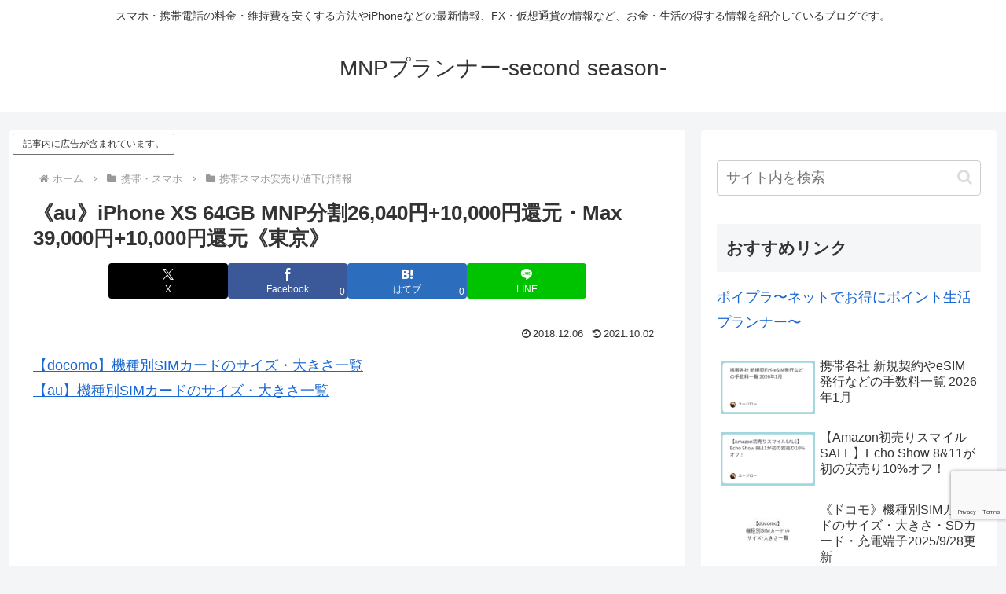

--- FILE ---
content_type: text/html; charset=utf-8
request_url: https://www.google.com/recaptcha/api2/anchor?ar=1&k=6LdtypMUAAAAAH7m4ImuPOW7PlU9Kov9xqcHQex4&co=aHR0cHM6Ly95ei1wbnMuY29tOjQ0Mw..&hl=en&v=PoyoqOPhxBO7pBk68S4YbpHZ&size=invisible&anchor-ms=20000&execute-ms=30000&cb=b518gvnv5rta
body_size: 48693
content:
<!DOCTYPE HTML><html dir="ltr" lang="en"><head><meta http-equiv="Content-Type" content="text/html; charset=UTF-8">
<meta http-equiv="X-UA-Compatible" content="IE=edge">
<title>reCAPTCHA</title>
<style type="text/css">
/* cyrillic-ext */
@font-face {
  font-family: 'Roboto';
  font-style: normal;
  font-weight: 400;
  font-stretch: 100%;
  src: url(//fonts.gstatic.com/s/roboto/v48/KFO7CnqEu92Fr1ME7kSn66aGLdTylUAMa3GUBHMdazTgWw.woff2) format('woff2');
  unicode-range: U+0460-052F, U+1C80-1C8A, U+20B4, U+2DE0-2DFF, U+A640-A69F, U+FE2E-FE2F;
}
/* cyrillic */
@font-face {
  font-family: 'Roboto';
  font-style: normal;
  font-weight: 400;
  font-stretch: 100%;
  src: url(//fonts.gstatic.com/s/roboto/v48/KFO7CnqEu92Fr1ME7kSn66aGLdTylUAMa3iUBHMdazTgWw.woff2) format('woff2');
  unicode-range: U+0301, U+0400-045F, U+0490-0491, U+04B0-04B1, U+2116;
}
/* greek-ext */
@font-face {
  font-family: 'Roboto';
  font-style: normal;
  font-weight: 400;
  font-stretch: 100%;
  src: url(//fonts.gstatic.com/s/roboto/v48/KFO7CnqEu92Fr1ME7kSn66aGLdTylUAMa3CUBHMdazTgWw.woff2) format('woff2');
  unicode-range: U+1F00-1FFF;
}
/* greek */
@font-face {
  font-family: 'Roboto';
  font-style: normal;
  font-weight: 400;
  font-stretch: 100%;
  src: url(//fonts.gstatic.com/s/roboto/v48/KFO7CnqEu92Fr1ME7kSn66aGLdTylUAMa3-UBHMdazTgWw.woff2) format('woff2');
  unicode-range: U+0370-0377, U+037A-037F, U+0384-038A, U+038C, U+038E-03A1, U+03A3-03FF;
}
/* math */
@font-face {
  font-family: 'Roboto';
  font-style: normal;
  font-weight: 400;
  font-stretch: 100%;
  src: url(//fonts.gstatic.com/s/roboto/v48/KFO7CnqEu92Fr1ME7kSn66aGLdTylUAMawCUBHMdazTgWw.woff2) format('woff2');
  unicode-range: U+0302-0303, U+0305, U+0307-0308, U+0310, U+0312, U+0315, U+031A, U+0326-0327, U+032C, U+032F-0330, U+0332-0333, U+0338, U+033A, U+0346, U+034D, U+0391-03A1, U+03A3-03A9, U+03B1-03C9, U+03D1, U+03D5-03D6, U+03F0-03F1, U+03F4-03F5, U+2016-2017, U+2034-2038, U+203C, U+2040, U+2043, U+2047, U+2050, U+2057, U+205F, U+2070-2071, U+2074-208E, U+2090-209C, U+20D0-20DC, U+20E1, U+20E5-20EF, U+2100-2112, U+2114-2115, U+2117-2121, U+2123-214F, U+2190, U+2192, U+2194-21AE, U+21B0-21E5, U+21F1-21F2, U+21F4-2211, U+2213-2214, U+2216-22FF, U+2308-230B, U+2310, U+2319, U+231C-2321, U+2336-237A, U+237C, U+2395, U+239B-23B7, U+23D0, U+23DC-23E1, U+2474-2475, U+25AF, U+25B3, U+25B7, U+25BD, U+25C1, U+25CA, U+25CC, U+25FB, U+266D-266F, U+27C0-27FF, U+2900-2AFF, U+2B0E-2B11, U+2B30-2B4C, U+2BFE, U+3030, U+FF5B, U+FF5D, U+1D400-1D7FF, U+1EE00-1EEFF;
}
/* symbols */
@font-face {
  font-family: 'Roboto';
  font-style: normal;
  font-weight: 400;
  font-stretch: 100%;
  src: url(//fonts.gstatic.com/s/roboto/v48/KFO7CnqEu92Fr1ME7kSn66aGLdTylUAMaxKUBHMdazTgWw.woff2) format('woff2');
  unicode-range: U+0001-000C, U+000E-001F, U+007F-009F, U+20DD-20E0, U+20E2-20E4, U+2150-218F, U+2190, U+2192, U+2194-2199, U+21AF, U+21E6-21F0, U+21F3, U+2218-2219, U+2299, U+22C4-22C6, U+2300-243F, U+2440-244A, U+2460-24FF, U+25A0-27BF, U+2800-28FF, U+2921-2922, U+2981, U+29BF, U+29EB, U+2B00-2BFF, U+4DC0-4DFF, U+FFF9-FFFB, U+10140-1018E, U+10190-1019C, U+101A0, U+101D0-101FD, U+102E0-102FB, U+10E60-10E7E, U+1D2C0-1D2D3, U+1D2E0-1D37F, U+1F000-1F0FF, U+1F100-1F1AD, U+1F1E6-1F1FF, U+1F30D-1F30F, U+1F315, U+1F31C, U+1F31E, U+1F320-1F32C, U+1F336, U+1F378, U+1F37D, U+1F382, U+1F393-1F39F, U+1F3A7-1F3A8, U+1F3AC-1F3AF, U+1F3C2, U+1F3C4-1F3C6, U+1F3CA-1F3CE, U+1F3D4-1F3E0, U+1F3ED, U+1F3F1-1F3F3, U+1F3F5-1F3F7, U+1F408, U+1F415, U+1F41F, U+1F426, U+1F43F, U+1F441-1F442, U+1F444, U+1F446-1F449, U+1F44C-1F44E, U+1F453, U+1F46A, U+1F47D, U+1F4A3, U+1F4B0, U+1F4B3, U+1F4B9, U+1F4BB, U+1F4BF, U+1F4C8-1F4CB, U+1F4D6, U+1F4DA, U+1F4DF, U+1F4E3-1F4E6, U+1F4EA-1F4ED, U+1F4F7, U+1F4F9-1F4FB, U+1F4FD-1F4FE, U+1F503, U+1F507-1F50B, U+1F50D, U+1F512-1F513, U+1F53E-1F54A, U+1F54F-1F5FA, U+1F610, U+1F650-1F67F, U+1F687, U+1F68D, U+1F691, U+1F694, U+1F698, U+1F6AD, U+1F6B2, U+1F6B9-1F6BA, U+1F6BC, U+1F6C6-1F6CF, U+1F6D3-1F6D7, U+1F6E0-1F6EA, U+1F6F0-1F6F3, U+1F6F7-1F6FC, U+1F700-1F7FF, U+1F800-1F80B, U+1F810-1F847, U+1F850-1F859, U+1F860-1F887, U+1F890-1F8AD, U+1F8B0-1F8BB, U+1F8C0-1F8C1, U+1F900-1F90B, U+1F93B, U+1F946, U+1F984, U+1F996, U+1F9E9, U+1FA00-1FA6F, U+1FA70-1FA7C, U+1FA80-1FA89, U+1FA8F-1FAC6, U+1FACE-1FADC, U+1FADF-1FAE9, U+1FAF0-1FAF8, U+1FB00-1FBFF;
}
/* vietnamese */
@font-face {
  font-family: 'Roboto';
  font-style: normal;
  font-weight: 400;
  font-stretch: 100%;
  src: url(//fonts.gstatic.com/s/roboto/v48/KFO7CnqEu92Fr1ME7kSn66aGLdTylUAMa3OUBHMdazTgWw.woff2) format('woff2');
  unicode-range: U+0102-0103, U+0110-0111, U+0128-0129, U+0168-0169, U+01A0-01A1, U+01AF-01B0, U+0300-0301, U+0303-0304, U+0308-0309, U+0323, U+0329, U+1EA0-1EF9, U+20AB;
}
/* latin-ext */
@font-face {
  font-family: 'Roboto';
  font-style: normal;
  font-weight: 400;
  font-stretch: 100%;
  src: url(//fonts.gstatic.com/s/roboto/v48/KFO7CnqEu92Fr1ME7kSn66aGLdTylUAMa3KUBHMdazTgWw.woff2) format('woff2');
  unicode-range: U+0100-02BA, U+02BD-02C5, U+02C7-02CC, U+02CE-02D7, U+02DD-02FF, U+0304, U+0308, U+0329, U+1D00-1DBF, U+1E00-1E9F, U+1EF2-1EFF, U+2020, U+20A0-20AB, U+20AD-20C0, U+2113, U+2C60-2C7F, U+A720-A7FF;
}
/* latin */
@font-face {
  font-family: 'Roboto';
  font-style: normal;
  font-weight: 400;
  font-stretch: 100%;
  src: url(//fonts.gstatic.com/s/roboto/v48/KFO7CnqEu92Fr1ME7kSn66aGLdTylUAMa3yUBHMdazQ.woff2) format('woff2');
  unicode-range: U+0000-00FF, U+0131, U+0152-0153, U+02BB-02BC, U+02C6, U+02DA, U+02DC, U+0304, U+0308, U+0329, U+2000-206F, U+20AC, U+2122, U+2191, U+2193, U+2212, U+2215, U+FEFF, U+FFFD;
}
/* cyrillic-ext */
@font-face {
  font-family: 'Roboto';
  font-style: normal;
  font-weight: 500;
  font-stretch: 100%;
  src: url(//fonts.gstatic.com/s/roboto/v48/KFO7CnqEu92Fr1ME7kSn66aGLdTylUAMa3GUBHMdazTgWw.woff2) format('woff2');
  unicode-range: U+0460-052F, U+1C80-1C8A, U+20B4, U+2DE0-2DFF, U+A640-A69F, U+FE2E-FE2F;
}
/* cyrillic */
@font-face {
  font-family: 'Roboto';
  font-style: normal;
  font-weight: 500;
  font-stretch: 100%;
  src: url(//fonts.gstatic.com/s/roboto/v48/KFO7CnqEu92Fr1ME7kSn66aGLdTylUAMa3iUBHMdazTgWw.woff2) format('woff2');
  unicode-range: U+0301, U+0400-045F, U+0490-0491, U+04B0-04B1, U+2116;
}
/* greek-ext */
@font-face {
  font-family: 'Roboto';
  font-style: normal;
  font-weight: 500;
  font-stretch: 100%;
  src: url(//fonts.gstatic.com/s/roboto/v48/KFO7CnqEu92Fr1ME7kSn66aGLdTylUAMa3CUBHMdazTgWw.woff2) format('woff2');
  unicode-range: U+1F00-1FFF;
}
/* greek */
@font-face {
  font-family: 'Roboto';
  font-style: normal;
  font-weight: 500;
  font-stretch: 100%;
  src: url(//fonts.gstatic.com/s/roboto/v48/KFO7CnqEu92Fr1ME7kSn66aGLdTylUAMa3-UBHMdazTgWw.woff2) format('woff2');
  unicode-range: U+0370-0377, U+037A-037F, U+0384-038A, U+038C, U+038E-03A1, U+03A3-03FF;
}
/* math */
@font-face {
  font-family: 'Roboto';
  font-style: normal;
  font-weight: 500;
  font-stretch: 100%;
  src: url(//fonts.gstatic.com/s/roboto/v48/KFO7CnqEu92Fr1ME7kSn66aGLdTylUAMawCUBHMdazTgWw.woff2) format('woff2');
  unicode-range: U+0302-0303, U+0305, U+0307-0308, U+0310, U+0312, U+0315, U+031A, U+0326-0327, U+032C, U+032F-0330, U+0332-0333, U+0338, U+033A, U+0346, U+034D, U+0391-03A1, U+03A3-03A9, U+03B1-03C9, U+03D1, U+03D5-03D6, U+03F0-03F1, U+03F4-03F5, U+2016-2017, U+2034-2038, U+203C, U+2040, U+2043, U+2047, U+2050, U+2057, U+205F, U+2070-2071, U+2074-208E, U+2090-209C, U+20D0-20DC, U+20E1, U+20E5-20EF, U+2100-2112, U+2114-2115, U+2117-2121, U+2123-214F, U+2190, U+2192, U+2194-21AE, U+21B0-21E5, U+21F1-21F2, U+21F4-2211, U+2213-2214, U+2216-22FF, U+2308-230B, U+2310, U+2319, U+231C-2321, U+2336-237A, U+237C, U+2395, U+239B-23B7, U+23D0, U+23DC-23E1, U+2474-2475, U+25AF, U+25B3, U+25B7, U+25BD, U+25C1, U+25CA, U+25CC, U+25FB, U+266D-266F, U+27C0-27FF, U+2900-2AFF, U+2B0E-2B11, U+2B30-2B4C, U+2BFE, U+3030, U+FF5B, U+FF5D, U+1D400-1D7FF, U+1EE00-1EEFF;
}
/* symbols */
@font-face {
  font-family: 'Roboto';
  font-style: normal;
  font-weight: 500;
  font-stretch: 100%;
  src: url(//fonts.gstatic.com/s/roboto/v48/KFO7CnqEu92Fr1ME7kSn66aGLdTylUAMaxKUBHMdazTgWw.woff2) format('woff2');
  unicode-range: U+0001-000C, U+000E-001F, U+007F-009F, U+20DD-20E0, U+20E2-20E4, U+2150-218F, U+2190, U+2192, U+2194-2199, U+21AF, U+21E6-21F0, U+21F3, U+2218-2219, U+2299, U+22C4-22C6, U+2300-243F, U+2440-244A, U+2460-24FF, U+25A0-27BF, U+2800-28FF, U+2921-2922, U+2981, U+29BF, U+29EB, U+2B00-2BFF, U+4DC0-4DFF, U+FFF9-FFFB, U+10140-1018E, U+10190-1019C, U+101A0, U+101D0-101FD, U+102E0-102FB, U+10E60-10E7E, U+1D2C0-1D2D3, U+1D2E0-1D37F, U+1F000-1F0FF, U+1F100-1F1AD, U+1F1E6-1F1FF, U+1F30D-1F30F, U+1F315, U+1F31C, U+1F31E, U+1F320-1F32C, U+1F336, U+1F378, U+1F37D, U+1F382, U+1F393-1F39F, U+1F3A7-1F3A8, U+1F3AC-1F3AF, U+1F3C2, U+1F3C4-1F3C6, U+1F3CA-1F3CE, U+1F3D4-1F3E0, U+1F3ED, U+1F3F1-1F3F3, U+1F3F5-1F3F7, U+1F408, U+1F415, U+1F41F, U+1F426, U+1F43F, U+1F441-1F442, U+1F444, U+1F446-1F449, U+1F44C-1F44E, U+1F453, U+1F46A, U+1F47D, U+1F4A3, U+1F4B0, U+1F4B3, U+1F4B9, U+1F4BB, U+1F4BF, U+1F4C8-1F4CB, U+1F4D6, U+1F4DA, U+1F4DF, U+1F4E3-1F4E6, U+1F4EA-1F4ED, U+1F4F7, U+1F4F9-1F4FB, U+1F4FD-1F4FE, U+1F503, U+1F507-1F50B, U+1F50D, U+1F512-1F513, U+1F53E-1F54A, U+1F54F-1F5FA, U+1F610, U+1F650-1F67F, U+1F687, U+1F68D, U+1F691, U+1F694, U+1F698, U+1F6AD, U+1F6B2, U+1F6B9-1F6BA, U+1F6BC, U+1F6C6-1F6CF, U+1F6D3-1F6D7, U+1F6E0-1F6EA, U+1F6F0-1F6F3, U+1F6F7-1F6FC, U+1F700-1F7FF, U+1F800-1F80B, U+1F810-1F847, U+1F850-1F859, U+1F860-1F887, U+1F890-1F8AD, U+1F8B0-1F8BB, U+1F8C0-1F8C1, U+1F900-1F90B, U+1F93B, U+1F946, U+1F984, U+1F996, U+1F9E9, U+1FA00-1FA6F, U+1FA70-1FA7C, U+1FA80-1FA89, U+1FA8F-1FAC6, U+1FACE-1FADC, U+1FADF-1FAE9, U+1FAF0-1FAF8, U+1FB00-1FBFF;
}
/* vietnamese */
@font-face {
  font-family: 'Roboto';
  font-style: normal;
  font-weight: 500;
  font-stretch: 100%;
  src: url(//fonts.gstatic.com/s/roboto/v48/KFO7CnqEu92Fr1ME7kSn66aGLdTylUAMa3OUBHMdazTgWw.woff2) format('woff2');
  unicode-range: U+0102-0103, U+0110-0111, U+0128-0129, U+0168-0169, U+01A0-01A1, U+01AF-01B0, U+0300-0301, U+0303-0304, U+0308-0309, U+0323, U+0329, U+1EA0-1EF9, U+20AB;
}
/* latin-ext */
@font-face {
  font-family: 'Roboto';
  font-style: normal;
  font-weight: 500;
  font-stretch: 100%;
  src: url(//fonts.gstatic.com/s/roboto/v48/KFO7CnqEu92Fr1ME7kSn66aGLdTylUAMa3KUBHMdazTgWw.woff2) format('woff2');
  unicode-range: U+0100-02BA, U+02BD-02C5, U+02C7-02CC, U+02CE-02D7, U+02DD-02FF, U+0304, U+0308, U+0329, U+1D00-1DBF, U+1E00-1E9F, U+1EF2-1EFF, U+2020, U+20A0-20AB, U+20AD-20C0, U+2113, U+2C60-2C7F, U+A720-A7FF;
}
/* latin */
@font-face {
  font-family: 'Roboto';
  font-style: normal;
  font-weight: 500;
  font-stretch: 100%;
  src: url(//fonts.gstatic.com/s/roboto/v48/KFO7CnqEu92Fr1ME7kSn66aGLdTylUAMa3yUBHMdazQ.woff2) format('woff2');
  unicode-range: U+0000-00FF, U+0131, U+0152-0153, U+02BB-02BC, U+02C6, U+02DA, U+02DC, U+0304, U+0308, U+0329, U+2000-206F, U+20AC, U+2122, U+2191, U+2193, U+2212, U+2215, U+FEFF, U+FFFD;
}
/* cyrillic-ext */
@font-face {
  font-family: 'Roboto';
  font-style: normal;
  font-weight: 900;
  font-stretch: 100%;
  src: url(//fonts.gstatic.com/s/roboto/v48/KFO7CnqEu92Fr1ME7kSn66aGLdTylUAMa3GUBHMdazTgWw.woff2) format('woff2');
  unicode-range: U+0460-052F, U+1C80-1C8A, U+20B4, U+2DE0-2DFF, U+A640-A69F, U+FE2E-FE2F;
}
/* cyrillic */
@font-face {
  font-family: 'Roboto';
  font-style: normal;
  font-weight: 900;
  font-stretch: 100%;
  src: url(//fonts.gstatic.com/s/roboto/v48/KFO7CnqEu92Fr1ME7kSn66aGLdTylUAMa3iUBHMdazTgWw.woff2) format('woff2');
  unicode-range: U+0301, U+0400-045F, U+0490-0491, U+04B0-04B1, U+2116;
}
/* greek-ext */
@font-face {
  font-family: 'Roboto';
  font-style: normal;
  font-weight: 900;
  font-stretch: 100%;
  src: url(//fonts.gstatic.com/s/roboto/v48/KFO7CnqEu92Fr1ME7kSn66aGLdTylUAMa3CUBHMdazTgWw.woff2) format('woff2');
  unicode-range: U+1F00-1FFF;
}
/* greek */
@font-face {
  font-family: 'Roboto';
  font-style: normal;
  font-weight: 900;
  font-stretch: 100%;
  src: url(//fonts.gstatic.com/s/roboto/v48/KFO7CnqEu92Fr1ME7kSn66aGLdTylUAMa3-UBHMdazTgWw.woff2) format('woff2');
  unicode-range: U+0370-0377, U+037A-037F, U+0384-038A, U+038C, U+038E-03A1, U+03A3-03FF;
}
/* math */
@font-face {
  font-family: 'Roboto';
  font-style: normal;
  font-weight: 900;
  font-stretch: 100%;
  src: url(//fonts.gstatic.com/s/roboto/v48/KFO7CnqEu92Fr1ME7kSn66aGLdTylUAMawCUBHMdazTgWw.woff2) format('woff2');
  unicode-range: U+0302-0303, U+0305, U+0307-0308, U+0310, U+0312, U+0315, U+031A, U+0326-0327, U+032C, U+032F-0330, U+0332-0333, U+0338, U+033A, U+0346, U+034D, U+0391-03A1, U+03A3-03A9, U+03B1-03C9, U+03D1, U+03D5-03D6, U+03F0-03F1, U+03F4-03F5, U+2016-2017, U+2034-2038, U+203C, U+2040, U+2043, U+2047, U+2050, U+2057, U+205F, U+2070-2071, U+2074-208E, U+2090-209C, U+20D0-20DC, U+20E1, U+20E5-20EF, U+2100-2112, U+2114-2115, U+2117-2121, U+2123-214F, U+2190, U+2192, U+2194-21AE, U+21B0-21E5, U+21F1-21F2, U+21F4-2211, U+2213-2214, U+2216-22FF, U+2308-230B, U+2310, U+2319, U+231C-2321, U+2336-237A, U+237C, U+2395, U+239B-23B7, U+23D0, U+23DC-23E1, U+2474-2475, U+25AF, U+25B3, U+25B7, U+25BD, U+25C1, U+25CA, U+25CC, U+25FB, U+266D-266F, U+27C0-27FF, U+2900-2AFF, U+2B0E-2B11, U+2B30-2B4C, U+2BFE, U+3030, U+FF5B, U+FF5D, U+1D400-1D7FF, U+1EE00-1EEFF;
}
/* symbols */
@font-face {
  font-family: 'Roboto';
  font-style: normal;
  font-weight: 900;
  font-stretch: 100%;
  src: url(//fonts.gstatic.com/s/roboto/v48/KFO7CnqEu92Fr1ME7kSn66aGLdTylUAMaxKUBHMdazTgWw.woff2) format('woff2');
  unicode-range: U+0001-000C, U+000E-001F, U+007F-009F, U+20DD-20E0, U+20E2-20E4, U+2150-218F, U+2190, U+2192, U+2194-2199, U+21AF, U+21E6-21F0, U+21F3, U+2218-2219, U+2299, U+22C4-22C6, U+2300-243F, U+2440-244A, U+2460-24FF, U+25A0-27BF, U+2800-28FF, U+2921-2922, U+2981, U+29BF, U+29EB, U+2B00-2BFF, U+4DC0-4DFF, U+FFF9-FFFB, U+10140-1018E, U+10190-1019C, U+101A0, U+101D0-101FD, U+102E0-102FB, U+10E60-10E7E, U+1D2C0-1D2D3, U+1D2E0-1D37F, U+1F000-1F0FF, U+1F100-1F1AD, U+1F1E6-1F1FF, U+1F30D-1F30F, U+1F315, U+1F31C, U+1F31E, U+1F320-1F32C, U+1F336, U+1F378, U+1F37D, U+1F382, U+1F393-1F39F, U+1F3A7-1F3A8, U+1F3AC-1F3AF, U+1F3C2, U+1F3C4-1F3C6, U+1F3CA-1F3CE, U+1F3D4-1F3E0, U+1F3ED, U+1F3F1-1F3F3, U+1F3F5-1F3F7, U+1F408, U+1F415, U+1F41F, U+1F426, U+1F43F, U+1F441-1F442, U+1F444, U+1F446-1F449, U+1F44C-1F44E, U+1F453, U+1F46A, U+1F47D, U+1F4A3, U+1F4B0, U+1F4B3, U+1F4B9, U+1F4BB, U+1F4BF, U+1F4C8-1F4CB, U+1F4D6, U+1F4DA, U+1F4DF, U+1F4E3-1F4E6, U+1F4EA-1F4ED, U+1F4F7, U+1F4F9-1F4FB, U+1F4FD-1F4FE, U+1F503, U+1F507-1F50B, U+1F50D, U+1F512-1F513, U+1F53E-1F54A, U+1F54F-1F5FA, U+1F610, U+1F650-1F67F, U+1F687, U+1F68D, U+1F691, U+1F694, U+1F698, U+1F6AD, U+1F6B2, U+1F6B9-1F6BA, U+1F6BC, U+1F6C6-1F6CF, U+1F6D3-1F6D7, U+1F6E0-1F6EA, U+1F6F0-1F6F3, U+1F6F7-1F6FC, U+1F700-1F7FF, U+1F800-1F80B, U+1F810-1F847, U+1F850-1F859, U+1F860-1F887, U+1F890-1F8AD, U+1F8B0-1F8BB, U+1F8C0-1F8C1, U+1F900-1F90B, U+1F93B, U+1F946, U+1F984, U+1F996, U+1F9E9, U+1FA00-1FA6F, U+1FA70-1FA7C, U+1FA80-1FA89, U+1FA8F-1FAC6, U+1FACE-1FADC, U+1FADF-1FAE9, U+1FAF0-1FAF8, U+1FB00-1FBFF;
}
/* vietnamese */
@font-face {
  font-family: 'Roboto';
  font-style: normal;
  font-weight: 900;
  font-stretch: 100%;
  src: url(//fonts.gstatic.com/s/roboto/v48/KFO7CnqEu92Fr1ME7kSn66aGLdTylUAMa3OUBHMdazTgWw.woff2) format('woff2');
  unicode-range: U+0102-0103, U+0110-0111, U+0128-0129, U+0168-0169, U+01A0-01A1, U+01AF-01B0, U+0300-0301, U+0303-0304, U+0308-0309, U+0323, U+0329, U+1EA0-1EF9, U+20AB;
}
/* latin-ext */
@font-face {
  font-family: 'Roboto';
  font-style: normal;
  font-weight: 900;
  font-stretch: 100%;
  src: url(//fonts.gstatic.com/s/roboto/v48/KFO7CnqEu92Fr1ME7kSn66aGLdTylUAMa3KUBHMdazTgWw.woff2) format('woff2');
  unicode-range: U+0100-02BA, U+02BD-02C5, U+02C7-02CC, U+02CE-02D7, U+02DD-02FF, U+0304, U+0308, U+0329, U+1D00-1DBF, U+1E00-1E9F, U+1EF2-1EFF, U+2020, U+20A0-20AB, U+20AD-20C0, U+2113, U+2C60-2C7F, U+A720-A7FF;
}
/* latin */
@font-face {
  font-family: 'Roboto';
  font-style: normal;
  font-weight: 900;
  font-stretch: 100%;
  src: url(//fonts.gstatic.com/s/roboto/v48/KFO7CnqEu92Fr1ME7kSn66aGLdTylUAMa3yUBHMdazQ.woff2) format('woff2');
  unicode-range: U+0000-00FF, U+0131, U+0152-0153, U+02BB-02BC, U+02C6, U+02DA, U+02DC, U+0304, U+0308, U+0329, U+2000-206F, U+20AC, U+2122, U+2191, U+2193, U+2212, U+2215, U+FEFF, U+FFFD;
}

</style>
<link rel="stylesheet" type="text/css" href="https://www.gstatic.com/recaptcha/releases/PoyoqOPhxBO7pBk68S4YbpHZ/styles__ltr.css">
<script nonce="K5llKnArLlbsbHI-0y5-Zw" type="text/javascript">window['__recaptcha_api'] = 'https://www.google.com/recaptcha/api2/';</script>
<script type="text/javascript" src="https://www.gstatic.com/recaptcha/releases/PoyoqOPhxBO7pBk68S4YbpHZ/recaptcha__en.js" nonce="K5llKnArLlbsbHI-0y5-Zw">
      
    </script></head>
<body><div id="rc-anchor-alert" class="rc-anchor-alert"></div>
<input type="hidden" id="recaptcha-token" value="[base64]">
<script type="text/javascript" nonce="K5llKnArLlbsbHI-0y5-Zw">
      recaptcha.anchor.Main.init("[\x22ainput\x22,[\x22bgdata\x22,\x22\x22,\[base64]/[base64]/[base64]/[base64]/[base64]/[base64]/[base64]/[base64]/[base64]/[base64]\\u003d\x22,\[base64]\x22,\x22wpoUeMKKM0deNsKTCMKIVMO7wqxZwpxqfcODDk5vwoXCmcO3wqXDojheS33CmyNpOsKJZHnCj1fDi0TCuMK8QsO8w4/CjcOlTcO/e37CosOWwrRfw5QIaMOAwpXDuDXCvcK3cAFfwo4Bwr3CrzbDrijChRsfwrNxEw/CrcOSwqrDtMKeacOiwqbCtgPDvCJ9Qy7CvhsIUVpwwpPCpcOEJMKGw7Ycw7nCjXnCtMOREFTCq8OGwr7Cplgnw7Z5wrPCsk3DnsORwqI/wogyBgjDtDfCm8K+w6sgw5TCo8K9wr7ChcK2Ihg2wpDDlgJhA0PCv8K9MMOoIsKhwptWWMK0KcKDwr8EOnphEDluwp7DolvCkWQMKsO/dmHDrMKyOkDCn8KSKcOgw7NDHE/CowRseAXDqHBkwrZwwofDr1smw5QUGMKhTl4XNcOXw4QHwqJMWipkGMO/w64lWMK9XsKlZcO4QyPCpsOtw5Fqw6zDnsOlw7/[base64]/Dt8K5WVVKZ8KAwqEGwp/DvyDDoX/DocKSwrAQZBc2Z2o5woNYw4Iow5tJw6JcCFsSMUnCrRszwqZZwpdjw5zCv8OHw6TDjADCu8KwLQbDmDjDk8Kpwppowrc4XzLCucKRBAxDT1xuNRTDm05iw4PDkcOXH8OwScK0YjYxw4sbwo/DucOcwr9YDsOBwrNmZcONw7MKw5cAABsnw57ChsOGwq3CtMKTRMOvw5kqwpnDusO+wpNLwpwVwpDDkU4dYhjDkMKUU8KPw5tNccOpSsK7RxnDmsOkCV8+wovCnsKtecKtN1/Dnx/[base64]/DhQMaw6/Cmnk3W8Ojw7fCpAoWWCTCs8KxeBAHUC/ChGpowrdbw6o8VkpGwrE0OMKcW8KXNhwqOG0Ew6fDlMKTZVDDvSgeQQHCmHomUsK6I8KEw6ZSc2J1w4Bew4nCqAfCqMKEwrBhdEnDqsK6fkjCnDskw5NeAz11OxxzwoXDqcO4w4HCo8K6w6rDk2vDi0dnRcO0woI1fcKnBnfCiU1Lwq/[base64]/ChwNaw7PDocKvwo9XHMKdw5fDocKuwo7Dj2/DvAx/aznCncO+aCs+wpBawpJzwqjCuBZ1E8KvZFEzQF/[base64]/[base64]/[base64]/Do8OxwrDDpzjCtcOvwqN6w7zDmFfDrDU9w65zNcKBScK3VGXDjsKYwpk8K8KvUT8NQMKwwrxXw7/CknHDhsOkw54EJHwyw68AZ1QUw6xtdMOUMk3DqsKJUUDCtcK4P8KzNjPCqiHCgMOfw4DCocK/[base64]/Cl3rDiFlTw5hsQsKgwq7CgsOWMTQBT8Ojw67DkGMyXcOyw7/ChQTDpsOUw4t+eiRgwobDkW3CnMOIw7k6wqzDt8Klw5PDrENAY0rCmsKSDsKiwpLCqsOlwottw5LCp8KSPXfDhMOyWzbCocK/TCzClzvCi8OzRRbCnGTDsMKOw41TB8OFeMKAIcK2CzrDvMO0R8K9R8O7Y8Okw6zDj8KFBSV9w6bDjMOhM3PDssO2KsKnO8O9wq1qwp0/VMKCw4vDsMOhYMOyG3PCkFvCo8OuwrUVw5xww7xdw7rCnmPDn2rDnjnCiRbDrMOrVsOLwoXDu8OtwoXDtMOBw77Dj2oBN8OqV17DqSYZwoTCrW95w55+IErCtQTCh0LCpMOaJsKTIMOsZcOQVzB2BkgVwrpLE8KEw6PCnXwzw6U/w4zDn8OPPsKYw5hcw7rDnhTCvTI2ITvDpXfChhg5wqtEw6tZSmLCoMOnw5jCiMKnw7gOw7DDoMO9w6VBw6g0TMOwdsORGcK8WsKqw6LCp8OTw5bDicKOOkszMjBbwr/Dr8KZAFTClhJiB8OjC8Ocw7zCr8KtG8ObQsKHwqXDscODwqLDvMOIIjxew5hPwpIZFMKLWcOEQsOgw75qDMKcAE/CrnPDn8KxwrEXDU3CpybDo8KDUcOAEcOcM8O8w6l7J8KocxY+RSXDhGHDhcKZw5NiTUPDhCY0czw0eykzA8OBwo/Ct8OPcMOnFUk1IhnCjcO2L8OXJ8KewrUlVsOywrVFF8K5woQaGCksb1oqd2A6b8KudwjDrFrCpw8Ow6RYwpHCkcOpSEwpw4FLZcKrwq/ClsKWw7PCl8Oiw7bDj8OFH8OzwqUWwpbCqFHDnsKgbsOSV8OUUQ7ChBFPw7gJd8OBwq7DrUxcwqMBXcK/ATvDosOqw4R9wqjCgnVYw5LCu0Bew6jDhBQwwq8ww4lgBm3CrMOEBsOAw5VqwofDrcK4wqrClnvCnsKzVsKEwrPClcKQdcKlwrHCtUjCm8O4EF7CvyMMQcKgwqvChcK5cAokw7Udw7UoHVIZbsO3wpzDrMKPwrrCiH/CrMO1wolsJDnDv8KVO8Kew53Crxw6w7jDl8O3woQlD8K3woRWL8KgOyLDusK8IgTDo0HClyzDiiXDisOEw6lHwrPDq3A0EzkAwq7DjFTDkUp1JmMRDMOODcKnb2zDm8O3PGkdbj/DimHDoMOyw6UbwpvDtMKmwpMnw4AxwqDCvwLDscKOY2LChlPClkUTw5XDosK1w4lACsKPw6DChEE8w5/[base64]/w7wsGQfDlWNDKsKSw7XCksO+S8OmwoXCsF7Dv8Oqw7owwq3DuDfDgcOGwpcfwrlVw5zDnsKzPMOTw6hXwpnDumjDgiRFw7HDmxPCmirDjcORE8KrXcOyCEN/wqFIwoI3wprDqlNSaw55wotqMMKvemAKwrrCtG4EBDDCs8OyTcOuwpVEw6/DmcOoccKDw6/DvcKLUgzDmcKQQsOTw7rDtFFhwpIzw7LDvcKzZggPwq7DiwAmw53DqU/Cq2IKVFjCjsKLwrTCkxBQw7DDusK9KEpvwrbCtnEBwrXCl20qw4fCgcKAdcKXw6Z2w7cQAsOsPhPCr8KSa8O6OSTDr0UVUFZcZ2DDnEJIJ1rDlsObE2o3w6tBwpoJXGI6RMK2wr/CnGXDgsOdTibDvMKzCkRLwpNywrwyDMKLbMOkwpQuwobCtMK/w7UBwr9BwpA0GQDDpnPCu8KrCWl3w7PCiCLDn8KbwrAvc8OWw6TDqiIJIcKjfFzDt8KEDsOIw740wqRSwposwp43O8O5HBEbwoo3w7DCtMKaF0QIw5jDo2NcB8Oiw6jCjMOCw4AwYWXCncOuf8OLHiDDsjXCiFzCv8KYSmrDpQHCtxPDscKDwo/Cs2IWCVE5cCkOTMKGecKuw7bChUnDuBInw6jCmTxGE37DvVTDkcKbworCpXECWsOqwqkpw6c2wrvDrsKqw5w3YMOHBwU0w4Jgw63DnMK4V3MnBABAwppjwr5Yw5rCr2DChcKowqMXBsKPwo/Ch2/CkjDDtMKJcAXDuwVjAjPDgcKUXCg4flvDv8OYTjJlSsOYwqZ2HMOIw5rCpgvDskdPwqZ3B2E9w7tZVCDDt3TCgATDmMOnw5LCuzwxL3jCrmU0w5LClMOCbXxPQG3DszMve8K3w5DCq1/CpEXCrcO3wqjCvRPDhU3CvMOKwpvDu8K4acOBwqt4A0AseGXCpHDCu1hdw6LDgsOiSh0kMMKIwpDCtGnCsC9wwpzCvndhVsKzHHHCqT7Ck8K7I8KcDQ/Dr8OZUcKmOcKZw77Dqx02BzLDllMtwqxdw5zDo8OOasOsFcK1H8ONw6rDm8O1wqJnwqkpw5XDpFbCvzM7VRhtw6crw7nClk5KakAjCzpnwqouZHpPFMOWwo3CnznCoQQSJMOlw4Rhw7oZwqTDosOOwqAcNXHDtcK2B2XCskEVw5pXwq/CnMKGIMKaw4BMwonChW9mB8OZw6bDqHrDrxrDqsOYw6YQw6s1dwxJwoHDn8KSw4XChCRlw4nDncKdwoNUfmQ2w6zDqQfDoyhtw7nCiRnDoSl3w7LDrzvCt1oLw4bCgTHDvMORL8OvesKywq/DsSPCpMKMLsOqaC0QwrzDtTPCocKywrvCg8OdeMOMwoHDgyVEEcK9w4TDusKEY8Ouw7rCqMOlOsKPwrZhw7JSRA0yf8O/[base64]/CjcKiwrBgw73Cr8OecRs2KcK1wo/[base64]/bCYbLMO5BCFlw5TDtlHCosKLacO7w6TCn2FswoNiYEccUCbChcOfw5FcwpLDnMOKInNpSsKPTyLCp3fDrcKhMVtcPHTCnMKmDwFpYBlXw6E7w5vDtCDDqMO2IcOjXmfDmsOrGgHDg8KkATo1worDoHbClsKew6vDpMO3w5EzwqvDjMKMYi/[base64]/DusK5wr7Dn8K+w63CllrCrUrDncOeQsKpw67DhcKXAcKUwrHCjlddw7Y1KcKIwogVwrpswo/DtsKQMcKxw6FxwpodGA7Dr8OvwpPDmxIdw4zDuMK7CcO2w5YXwpjDhlDDmcKow5HChMKHHzrDpHnDksK9w4I9wqvCuMKDw7BJw4MQPWPDqmnDiljCpcOKPsOyw7QhAEvDs8OPwrwKOT/[base64]/wqDCl8KHBcKkw59Mwq9VZsKkPsOywqwqMsKpe8O8wowIwpIpTzZrWFAEfMKAwpLDsA/CgWMiIWHDvcK5wrjDo8OBwpfDm8KoASIDw48TC8O8OUPDm8ObwpARw6HCk8OPU8KQwoPChCU9w6TCg8Kyw5RNCzpTwqbDmcKNQgBcYmvDq8ONwpXDrhF/KcKowqrDl8OgwqvCr8KLbB/DpV/CrcOuEsKrwrs+NRYMVzfDnXR+wrfCjVR9S8OuwpfDmcOXXiMHwqsowpzDvS/[base64]/HlLDhcKjTMOjw7TCjjfDvyNefX/DiT8XPnkxw5DDoATDiBHCsEDChcOmwrXDmMOBMMOFDsOnwqJBR1ZgcsKHw5zCvsK/QcO9LQ5hJsOJw5cZw4PDqHxswqvDmcOPwpImwpREw7nCu3XDpx3DuB/CtMK7b8OVXDJ9w5LCgTzDmEohVHzDnznCq8Ohw73Dj8ONXjk/woLDr8OqZFHCq8OVw495w6lBesKhc8OyJsKnwotNY8OHw5N3w7nDoG9JEBRUC8O9w6taPsOOTTh/EEYvQcKpQsO9wq8/w5wnwpUIQMO8L8K+IsOtUmLCgyxewpRNw5XCrcKwZBRKfcKqwp41DXXDin7DoAjDlScREi/DryExC8KUEcKBe1nCo8K/wpzCvETDnsOiw6BHRTdQwr0ow73CuFxQw6LDgngYcSDCscKzIiB1w65nwrolwpbCgxJmw7PDgcO6AAxCQFFAw71fwp/Dtypua8OIA30hw7/[base64]/[base64]/Ds8KTS3p7AMOsw51qXmlpwoXDrxgCb8KWw5nCpcKUBg/DgWt7SzfChBjCuMKJwpTCqgzCqMKqw6jCqFXCkmTDn0YuRMOhImA5FETDjC9pLFsqwo7Ck8OGJUxsSRnCrcOjwo8zB3IfQlrCt8OcwoHDo8Kuw5rCoBHDncOBw5zCt2B7wobDl8OqwrDCgMK1ekLDrsKhwpkww4E6wpnDmcO1woF+w6p0EAxFE8KwRC/DsXjCt8ODVsOFPsKRw5fDhsOAD8Ouw45oAcOxM2zClz0Tw644R8O6fsKydlU3w5sKNMKMK3fDk8KPCEnDvcKxEMKndTLCglh2HSbCmUTCrXlAcMKwfmdjw7zDkQjCusOuwq8Zw4xGwr/DisOYw6hZa07DiMKQwrPDqm3DocOwIcKnw43CjBvDiEXDl8KywovDsjoRGMKJPznCgUvDt8Orw7jCghI0VU/CkyvDmMOlDsKow4DDoifCvlLClQZnw7rCsMK0EE7Cmjp+SUnDm8K3VsKtVSrDqxHDhMKmX8KFMMOhw7jDg3MTw4rDiMKXHyI6w4bDpyHDtnFawqNiwoTDgkV4FjnCoCvCvAIrK3nDtwDDjU3ClSrDmxJXHgZaD2nDlwQOMGUkwqJLasODUmEHQUvDkkJ/wphmAMKjc8OyRStvT8Ovw4PDsyRsK8KkWsKNMsOpw4Fiw4ttw5rCunwKwrVtwqDDhgHCh8KROH7DsF4Vwp7CsMKCw75nw60jw7B6O8KMwq5vw6PDoVrDk2EZYBB2wrTCvcKBZsOsQsOwSMOQw7DCkHPCsC/Cg8KoZEUvX1DDmnJzL8KlDjlLCcKrPMKASRIsMAUKUcKQw6QIw7Bww7nDqcK3P8OvwrU1w6jDgWdQw5VBV8K8wo4dS1cywoEmGMOhw6R/EcKSw7/[base64]/w5LDnMO/wqsWw6bDn8OPP8K+w4DCgsK6bRMKw5vCkyjCuiHCoAvCnRHCrzHCrX4eQ0EywosDwrrDgkt4woHCrMO3wobDicOjwqMBwpYiH8O7wr52MA4NwqNtMsOMwqZ/woooBHo4wpYGfBPDpMOlNz1xwqLDvXHDs8KcwoHCvcKUwrHDn8KAOsKHQcOKwoYkMwBKLSbCicK2T8OTcsKIAcKvw7XDshnChznDpE5ESnJ1BcKQdBjCtkjDrEvDmsOHBcKDNMK3wpAoTUzDmMOLw4PDgcKmNsKow7x+wpTDn2DCn11dKlxmwrjDocO1wrfDmcK1wqw/[base64]/dSnCmX5xwqofwrzCi8OxPw7Dl8OYw59iw5bCkHTDshbCscKlOSM+VcKlTsKywqzDqsKhDMOvUhx1HS9JwpLCh1TCr8OdwqzCu8ODX8KGMyrClkRiwqTChMKcwrLChMKIRjLCslVqw4/Ch8Kmwr4rQzHChHMpw6xgwovDjyZkJcOfQwrDvcOJwod6UFFwb8KLw44Kw4rCqcOTwpIRwqTDrTsdw5F8B8OVW8ODwpRAw5jDmsKDwp/DjnNDPFLDqVFqKcKSw7vDpW4VKcO7NcKEwqPCnUcFHi3Ds8KREA/[base64]/O8OVw55jwqbDkBfDh30dwp7CvsKOXcKWPynCkzdcwpMBwrrDuMKfenzCi0NnIsOdwqbDmsOhY8OBwrTCoHnDiU8MScKEMHxvbMONaMKmwqtYw6JywoHDgcK/w6zDhytuw5LDgQk/TMONwowDIMKPF3sresOow5/DpMOJw5LCpVLCtsKtwqHDl23DvgPDrjTCjMKvAEPCuBfCnR/DmCVNwotmwrdEwrbDuwc5woPDomB7w7HCpjbCnVHDgUTDocKfw4Bpw4rDh8KhLz/ChVzDpABkLHrDrcORwqzCtcODIsKYw5EfwpfDiSIHw6/Cv2VzR8KOw5vCrMKkHsKAwowyw5/DssOPfsOGw6/ChArDhMOJESAdA1BZwp3DtyXCusOtwo0tw6jDl8Kpw6bCoMOrw7sJf302woI1w6FDAhhXHcOoMQvChlNxCcO/wqI/wrdwwoHCu1vCqMKGHQLDlMKnwpQ7w74iBMOewp/Ck0BgBcK+wqRqVlnCl1VFwp7DqWDCk8K/G8OUVsKmCMORw5g7wqbCpsOiCMOmwovCrsOjUH8fwrQNwo/[base64]/[base64]/Dt8KfZcObOMOiwqtVw53CicOnbyJeJMKeD8O7IsOTFCVSC8K2w7fCqSrDjMOZwpVzJ8K/JEYzacORwovDhsOmVMOkw4QfEcOGw6kCeW3Dq2fDvMOEwr9xasKXw68FMQFUwqUnPcO/G8Oyw7EsT8K2dxIgwonCv8KgwrZyw5DDp8K4AVHCl2/CqDkfFMKgw58BwpPDoV0SQEYbFWB/wpoON1Jwf8O/IHUqHHnCjMK8LsKVw4LDicOcw4/Dsl0iO8KTwrnDnBdPMsOUw59+FHfClyZpZV4/w7jDl8Otw5bDlE/DtHNNCcKwZX9AwqrDllxbwozDuyPCrXV2wrHCry9MGjvDu2g2wqPDi0bCrMKmwp1/X8KVwpdnEyjDvRTDj2p1FMKow7IeXMObBjtSHDpjKjTCkHdIEMO0FsO7woVXMnUgwqg5woLCl1J2McOQVsKEcmzDrQJoXsOlw4nClsOCNsOIwpBRw7vDtwUyE00qP8O/EWXDoMODw7oHN8O+wp4uLH08w7jDmcOJwr/DrcKgPsKqw4wPbMKBw6bDrAbCucKmMcKVw4Ahw4XDliMDTUfCksOfOGp0A8OoLyJqPCzDrhvDhcOFw53DtywqIjARF3nDjcOPQ8OzfWstw4wrKsOhwqplIMOOCcOMwq5CHVxawojDg8OEVzDDssKTw6p3w5bDscOrw6LDuRrDmMOEwoR5H8O4b2fCtcOvw6XDjBt/AsOBw7tawp3Dvz0Uw4rCocKPw6jDhMK0wocWwpjCksOIwr8xCAVnUW56WVXCpR1wNlMoRxwAw6c7w69uVMOzwpw/[base64]/CsjE0wqvDgcKiJcOuwqZNC8KhwpHDtsOBw73DvxrDh8K2w7xXMwjDoMK2N8K4XsKuPhJRGzV0LwzCpcKRw5vCrj/DqsKNwoUwasOZwrMbHsKLV8KbbcKmHg/[base64]/McOBw496wqoNw5bCo3I3wqo/wqh+wo4Tw5DCksK3V8KbR3lHG8KJw4ZQNsOnw6zDmMKFw5BXK8OYwqtxIEF6ecOLQnzCgsKXwoZqw5xVw7zDosKzAMKbdkTDp8OtwpMlNMO5QCNYGMKgfQ0AHn9AdsKSTVPCnDPCoiB1LXDCoGsWwphmwoAFw7jCmsKHwo/DsMKOTsKbDG/[base64]/Dnm1OwpVrw7wWwrfCh2rDkcK0el7DhDPDnhHDlnTCiRtmw6EjU0zCsmrCoVcOMcK9w6nDtcOeOw3DvkFxw7nDlMO/wr5dKWrCrMKqQ8ORH8OiwrB9ERHCrcKNSx/DpMKzDltZbsO0w6PChVHCu8KAw47ChgHCihoMw7XDkMKPUMK0w4bCpcKEw4nCthjDvRAJYsOaTDzDk0XDjzBaNsKBKmxew5taSWpzOsKGwo3ClcK9IsKyw53CuQcSwqoSw7/CrUzCqcKZwpxgwo3DtBTDuxnDk3d9e8OuElfCkA7CjjbCssOtwrgOw6LCnsKWJyDDqyB/w7JdcMK6EE/[base64]/[base64]/CocOOQMKZw70zw7TCisO9w5PDmxfDn3rDtSIsGcKswqwdwqYVw41kUsOodcOFwo/[base64]/DmsOGwo7Cs8Omw7zCvSvDiBwuw5bCjBbDkXMgw6TCmsKDeMKRwoHDocOmw5kgw5V8w4nCpWohw4tsw79SecKWwpHDqMOsaMKRwpDCgzLCuMKtwo/Cn8KMem7CnsOIw4wdw5Zqw5oLw7oxw5jDgVnCg8KEw6jDjcKBw7DDn8OPw4Ewwr7Dhg3Dk3Uwwr/DgAPCoMOsKi9PUgnDlHvCik4ICl0Zwp/Cq8Kdw6fDnMK/[base64]/CrT5nw6TDmUAhAUF0JnNpb8Kewq0JwrIBdsOcwpcGwptsfQXCnsKGw5piw590L8OIw43Dg2IqwrjDvWbDsSJKI0g7w7sFTcKYHcKkw7kIw7M0B8KEw6jCoEHChinCpMO/wp3DoMK7WlTCkAnCj3lawpUqw75ZHAwtwoLDn8KjHywrQsO/wrdBMkN7wr9RJ2rChmJ1B8Otwq92wpNjC8OabMK9cBUew6zCvSMKKTNqAcKgw7suYcKiw5HCuEMHwoHCp8OZw6hnw5lJwpDCjMKEwrvCkcO6GmLDt8K+w5ddwpt/wqdkwrMMbcKNd8OOw68Vw5M+PwHCnE/Cl8KmRsOSRj0jwo40TsKCTAHCgi4vZcOhK8KFY8KNbcOYw4fDscOjw4fCj8K4BMO9LcOPw4DCuUlhwq3ChirCtMKtZ0XDn01eGsKjUsOkw43DuiAUPsOzdsKEwqASb8K6CUNxYxTDlA0RwoDCvsK7wrFMwpQ/[base64]/DoiYdEsO5T8Kfw5kKJMKfwpnCiMO9MMK8F8KGwqjCuyR6w71+wqbDqsKkKMOoDTnCisOHwoxpw6PCh8Khw5/[base64]/Cl8KTMh/[base64]/Cp8KuJcOGw5cuwqnDkUbDg8Oiwr1rwoTDkcOYFGBqH8ObLcKqw4UAw74rw4ZlBBTDoULDjsO2U1/[base64]/ClcK1SUvChBTDkkPDtMOnwqjCqyZzwqp5VU4KEcKRCVPDoWI2UVrDisKswrfDs8KNIDDDuMOmwpB1GsKbw7bDnsOJw5bCs8OzXsO5wpVYw4NPwqDClMKNwr3DocKMwrbDmcKVwqXCqUt7F0LCj8OUZMKQJEpMw5J9wqfCgsK/w5fClDrCssONw57DgkFNdn5LJQ/[base64]/Cs8KHQFZtw4dQesKJwr1pQ8K1w6pPKgzCrxfDkUUmw6rDvcK2w5J/w6l/[base64]/[base64]/[base64]/CtD1bwpZvUcKubMKiwrfCtTUIVBzCqGDDkl0Mw78/w4nDpSc8UDhbKcKgw45Zwp98woIGw7zDvj/CvxPCjcKXwqHDsA0vbsKwwpLDkBF8ScOmw4bDjMKcw7bDr27CtHxbWsOLKcKnf8Kpw5PDksOGLSd0wrbCqsOeeWgBHMKzATXCgUgGw51cdRVKUcOzdGHDt17CnMOwLsKGWRTClnQWRcKKJsKAw7LCuHd7X8Ozw4HDtMKgw5/[base64]/wrohR8KVVMOkw5HCvQfCqFQuXl7Coh7Dv8KiJMKROkEVw6gWIibCuUlIwr8cw5/CtcKeFUTCnE/Dp8K5FcOPM8OSwr8vAsOdfsKceE3DozIFLMOOwrHCri8Vw4DDmMOUd8KUXsKpN0pww5BZw6J1w7clIRAEYhDCgAXCksOmIgkcwpbCn8KqwrbCvDZaw5crwqvCvxzDtx4twpzCvMOvI8OLHMKlw7RECMK9wpM8wrHCgsKuYjw3QsOvMsKWw5HDl3ASwogow7DCl2/[base64]/wrTCvMOAw7XDolHCqsKFFAFtRC3Dn8OnwroPBjhJwqHDkW1NasK2w4YRRsKuYknCgj/CllbDuUELOj/DocOvwqZtM8OmFDfCoMK4TXxRwozDoMKNwq7DmWfCm3VPw4c3dMK6McOHTiALw5/CrgPCmsOUKXnDiEFmwoPDh8KNwpUjJcOkLXjClMKFenTCrEMxWMO8BMKiwpXDhcK7W8KEFsOtPmcwwpbCkMKJwpHDlcK2LwDDjsOFw5FuCcKdw7nDtMKCw6pTCCnClcKOECw9TU/DtsKew5TClMKYRkgKWMOsG8OHwr8NwoMTWHTDrMOxwpUgwpfCi0vDn0/DlcKRZsKeb0Q/KsKawqJ9wrzDkh7DusOrY8OzaErDl8O5Y8KSw6wKZG4wPExIRsOtcSbCg8KTV8OywqTDnsKyDMKew5p3wo/CjMKhw4clwodwMsKoMndhwrJnUsONwrVowqQTw6vDmcOZwo3DjxbCnsO7EsKBDlxTTm9jacOOQcO/w7RZw53DocKGw6LCtMKkw47Dn19LUgkWAzZKWzBmw5bCpcKGCsOPdxTCu2nDpsKAwrLDowDDm8OswodRKkbDjTFow5JuHMOWw7YjwpRWLFDDkMOwFMO9wo53Zjszw6PChMOwIyTCssO9w5vDg1zDrMK2KiInwp0Mwpo5bMOsw7EHYA/DnhM6w7JcdcK+WinCpQfCjGrCrQNGX8KDbcOWLMOzJMOxNsOZw41TelcyI2HCvsOoSGnDtcKCw57CowjCg8OFwrx2VA/CsTLCswgjwpQKdsOXYcOKwoQ5Ym4hEcKQw70kf8OsdULDkQfCuhsgPD4wecKJwqh9YMKrwrBJwrJbw4bCqUgqwotQQhbCkcOudMObOwPDuiFqB1HCqXbCh8OsWsKJMCUTfVvDuMKhwqvDoj7ChRptwr/CmwPCl8KXw6XDm8OCPsOkw6rDkMO0ZDw8EcKzw7zDiR5qw63Drx7DtMKBLgPDiV9pCngYw4bDqGXDisK3w4PCiGQsw5Ivw7NEw7Qkfm7DpjHDrcKqwpHDu8KpSMKEQkZoOS7DocKTG0rCv1sWwp3DsHFLw40SGVt/XRZJwqLChsKrOk8AwqnCl2Bmw7RYwoXCr8OdfzTCj8KzwpjClTPDuDNgw6TDj8K3C8KFwpHCs8OUw5tcwoUMJsOHEMKLY8OIwp3ClMOzw7/Dn2jCtjDDssOQUcK6w6vDtMKzesO5w6YLQiDDnT/[base64]/O2vDsD3CqcKlw5DCmmTCkcKqLcOtG0JyTsKqP8OFw6fCtXLCncOiZsKoMDfChsK1woXDjsKTJzvCt8OOU8K+wqxEwpnDl8OCwqrCosOHRC/CgkLDj8Kzw7IVwp3ClcKvOW8QD2trworCokgeJi/CmX5jwr7Dh8KFw580I8OCw4d+wrRTwokXUh7Cq8KnwqlUfMKKwoMJf8Kfwr48wprCoQpdEcKlwo/[base64]/[base64]/DsT0LTcO1BFIAKcKsCsKWJX/[base64]/eMOWK8ONw5wlF1bDl8OGV1rCtHhqwpcrw7JuE3jCjW1CwoFIRC3CtCjCpcOvwrEGw4hWH8KjIMOJTMOhRMKOw43DjcOHw5rCv34/w7s7NHtIUBU6IMKQBcKlE8KRHMO3RBscwp49woTCpsKnQMOiWsOnwoNeAsOqwqs4w4nCusOiwqFyw4U/wrTDnzUeWDHDq8OVYMKqwpnDuMKJYsKge8KRNE3DrsKpw63ChRd8woXDkMKyM8OPw5gxCMKow5rCmCMKYgROwrYfEj3Dg3N/wqHCvcO5wqJywqDDnsO3w4rClMK6P0bCskXCoBnDr8O1w7JgQsK6XMO4w7RJbU/DmTbCsyFqw7pHRGXCk8Kiw5bDvQ8sADgdwqtEw7xFwol5PD7DvVvCpG9qwqxiw4Yhw5Yjw6DDq2rCgMKNwr3Ds8KYKxUUw6rDtgjDncKewrvCshjCoWomTkV/w7DDrArDugVMNMKofsO2w4tuNcONw7jCs8KIIcOYBFpnLT4DEMKnZMKUwqhLMkPCvcOtwqgvBwIow6sEaiTCl0fDhnc4w6vDmMK/EjHCkjskQsK/F8KLw5DDs1AWwpwUw5/CvEZWAsOCw5LCo8ONwpbCvcKLwo9RZsK3wqQawrPClhF7XGYgCsKMwpHDmsOjwq3Cp8OlLloRZEplDMKCwpVFwrdHwqfDocKIw5fCl1Qyw7IvwoDDrsKfw4HDk8KXJD5iwpBLN0cOwovDtEVjwrtMw5zCgsKjwrIUO1EMNcK/w6N7w4UQSQ0ISMO4wqtKQ2k0OA/Cg0/[base64]/DmMKAwozDrCF2G8KmX0vCjAM6w5PCgsK2al40Z8KBw6QEw4k1LAHCkcKuT8KPYmzCgx/Dn8K1w4JpHFc/AXgxw6oawoArwqzCmMKUwp7CnF/[base64]/[base64]/CpmLDjMO5OsKHfTrDkcKoIR7CvMOYKsO9QGvCjGDDiSzDshFNUsKlwptRwrvDh8K7w5TDn3fChWczCz9TNzB7X8K0QER/[base64]/Dm8Kfcl/CsMKkwqHDrBbCm1bDlBbCmAwywqHCm8Kzw5fCqQcsC2F7wo5yesKjwo4Uwr/[base64]/w49iCRhHw458bgY4TBLCnU/DisO1NcKlUMOgw4o9VcOvNMK6w6QEw77CisKCw63CsgTDocK5C8KPRAwVOzHDocKXQcOkwrLCisOvwqpRwq3DoUsxW3/CmxZBXlYsZUwPw4ARK8OXwq93JibChjfDv8Ojwo8OwoxwB8OUEG3Ds1Q1eMK8JRZ9w5rCsMKTesKVQWN3w5VyBF/ChMODbijChDZQwpzCkMKFw7YCw7jDnsKVdMOHc3jDjXXCl8OGw5/[base64]/CtsOgNQgow4R8TAE+wocyCcORw7VgwoE5wrk5BMKuEsKCwoZyeDRBIF3CjBIzK2nDkcODFMKhGsOhMcKwPTcsw5gVWjXDoknDksO7wrDDiMKfw6xVJAjDtsOubAzDtBdHPHtzO8KJQ8OFVcKZw6/CggTDtcOIw5vDjWAcJidTw67DusKcMcOXbcK8w4Yhwp3CjMKJScK4wr4pwrnDhRcdBCd9w5jDm2oAOcOMw48ywrPDk8O4YhNdI8KgJRjCj0XDr8OdKcKHOh/CrMOfwqPDuxbCscKgNAIlw7tGXBfCgkoMwrt7PcODwqNKMsOWbRfChnxgwo8ew4jDoEp7wpBJe8O3blbDpRLCkWkJP1BWw6R0wrTCqxZfwqFNw7g6UCjCqsOKG8ONwpTCsGsteDFnER3DgMOXw5bDisKHw7ZnP8O5MDIuwp/CkzYjwpvDkcKTSijDusKKw5E8JHvDtkddw5V1woDCslBtSsOdUR9zwqsCV8Kdw7QBw55YfcOULMOTw6J3VALDt13Cr8KADMKHDcOQOcKYw4zDkMKewpAjw67DvGYKw6/Dqg3CrzlFw5YCH8KWAS/[base64]/DlMK5wppew4bCiUMCwp7ClnzCvMKqwqYzw6Q+A8ONCSVQwqbDphzDvW3DuXXComPCpcKYcwUcwrVZw4XCrSHDicOww5kAw49yJMOFw47Cj8KcwpTDuhwLwoXDpMK/NwEDwqHCoydVNhBxw4TCl0cWEjXCsibChnXCrsOswrHDk3bDoWTCj8OAKkhzw6XDuMKQwoPDl8OQEsK/wp45USHDpDErwo3DsFAgC8KSTcKnUAjCtcOnIMOcU8KOw51Bw5XCukbCt8KMTcK1PcOkwqUGPcOlw69/w4bDgMOZa2omdMK5wolgWcK7fEnDj8OGwptfS8OIw4HCuD7CqSowwrl7wqlhKMKfXMKFZhDDm38/UsKqwpvCjMOCw4/DocKsw6HDrRPDtmjCmsKwwpjCpcKhw5TCjHbDusKbDcKkY3rDjsOUwqrDssOew6rCi8OzwpsyQMKdwppoSzsIwqsgwqMFEMKJwojDsFnDnsK1w5PDjsOfFl0Vw5MTwqDCl8KMwqgsU8KQEUTDs8OXwqHCq8OfwqDCog/Duy7Cl8Oww4zDjsOPwqUIwoVEJcOdwr81wotOb8OXwrBUfMOEw4ZhSMKPwrd8w4hJw5TCji7DrAzDuUnChsOnEcK0w7NQwr7DlcO/CMOkKhUJM8KbdDxRX8OdFsKeGcOyHsOQwrfDt23Dv8OTw6rDmzXDhBRNKDbCiDc3w7FBw4ACwq7CjS/DuhXDsMK3EMK0wqtUw7/CrsK6w5/DqkVEbsKRGsKCw7HCpMOVOgJ0AV3CiCA0wo3Cp3xew5XDvFPCg1ZOw5YcC1rCjMKtwrEGw4bDg0xKDcKDPcKpH8KZcARANMKlacO3w5lvXljDsmjCjMKNfHBDGRJrwoETC8K1w5RFw4rCrkdcw7bDvw3DucOcw6DCvBjCjQ/CkBFjw4bDvAIrSsONE3nCiCbCrMK1w5s1JhRTw5BMLsOObcOMAGcKMxLCkGLDm8KPBsOlDcO6WnPCgcKtYsOBZxrClRLChsKbKMOVwp/[base64]/[base64]/[base64]/ClcOcw6vChMOqwqPCijbDmUp3w6/Do8O9AlZAcn3Ckhx1wpnDg8OQwqPDjyzCpMKlw7gyw4XDl8K8woNrQsOqw5vCgBrDqWvDqgVmLQ/CtVcVSQQew6FlacOmexsndVbDpsOrwpguw4BKw67Cvh/Cl0DCscKxwqbCnsOqwpUHAsKvX8ORNhF/EsKYwrrDqTERbgnCiMKUcWfChcK1w7Egw5LCoDXCnVbCvQ3CnlfCmcKBUcOnF8KSCcK/BMOsDGsZwp4rwrdeGMKyAcOoWzkbwr/[base64]/d27CrMKHw4bDlsKGL1PDhgR/[base64]/Dt8OdwrHCvX7DqsKHHDZZwoTDnGZkIMOawoJEwq3Cn8Oyw7luw6towp/Cs2RGbXHCtcOBAhRsw4/Cv8KsBztjw7TCkDXCj0QuIwzDtVwdJRjCjVfCnx9yWHXCnMOAw7jCnFDCgG8RCcOWw40hB8O4wr8vw4HCvMOWN0t/w7nCsUzCrw7Cl2HClRl3EMO9J8KWwq4gw6DCnxsywq/Ds8OTw7LCt3bDvSp4Z0rCvcO2w6EmNkNXBcKIw6XDpDDDgTxDJ1nDs8Kbw4fDkMOfW8KPw5/CkS8ew5FIYV8iG2fCisOGbcKAw6x0w6fChgXDvXrDqAJwUsKBW1UUa0R7TsOAdsKnw4DDvTzCqsKHwpNxwpTDnnfDi8O3fcKSGMOoMmNZRmcZwqE4YmbDtcKyUXA6w5HDrnpKZ8O9Y2/ClhLDtloiJMOtYHLDn8ONwoHCh3QSwpbDuAp0YcOEK0IlaFzCu8KkwrNKc27Ds8O1wqrCqMO/[base64]/DnsOFAMKaw4F/[base64]/DrcKxO8KybMKAw63DvMK8aBlPwqo+XsKWdsOwwonDiDLClcOBw4TCqisCacO4BjHCiDs5wqVBZndOwpXCpUtAw7fDoMOKw48tAcK/wqDDncKjH8OKwobDj8OCwrXCg2vCr19TYGjDsMKiF2ttwrvDr8K5wr5dw4LDqsOtw7fCrERLD0AuwrZnwpPCrTV7wpQQwpVVw6/DtcOedMK+XsOfwqTCqsKSwojCiWxCw5XDk8OIWQFfasK/CmfDoBnCuA\\u003d\\u003d\x22],null,[\x22conf\x22,null,\x226LdtypMUAAAAAH7m4ImuPOW7PlU9Kov9xqcHQex4\x22,0,null,null,null,1,[21,125,63,73,95,87,41,43,42,83,102,105,109,121],[1017145,681],0,null,null,null,null,0,null,0,null,700,1,null,0,\[base64]/76lBhn6iwkZoQoZnOKMAhk\\u003d\x22,0,1,null,null,1,null,0,0,null,null,null,0],\x22https://yz-pns.com:443\x22,null,[3,1,1],null,null,null,1,3600,[\x22https://www.google.com/intl/en/policies/privacy/\x22,\x22https://www.google.com/intl/en/policies/terms/\x22],\x22vAahvTaYT1NbF2B3bOzo/iT8wz76XqIBDRB0pE0qY5A\\u003d\x22,1,0,null,1,1768879221492,0,0,[35,84],null,[21,209],\x22RC-iPo_hF5wjk57CA\x22,null,null,null,null,null,\x220dAFcWeA5376GVaMr4wz1JCzbvJczh63gsQoL5AqVVD76YJ6hxLmWYH-CiKPEnLbTvRklTpOYIzIaLAopspI7OzUh5X14qpNnK2Q\x22,1768962021550]");
    </script></body></html>

--- FILE ---
content_type: text/html; charset=utf-8
request_url: https://www.google.com/recaptcha/api2/aframe
body_size: -247
content:
<!DOCTYPE HTML><html><head><meta http-equiv="content-type" content="text/html; charset=UTF-8"></head><body><script nonce="n7NTkV1DPrQs2HcgEqOvZw">/** Anti-fraud and anti-abuse applications only. See google.com/recaptcha */ try{var clients={'sodar':'https://pagead2.googlesyndication.com/pagead/sodar?'};window.addEventListener("message",function(a){try{if(a.source===window.parent){var b=JSON.parse(a.data);var c=clients[b['id']];if(c){var d=document.createElement('img');d.src=c+b['params']+'&rc='+(localStorage.getItem("rc::a")?sessionStorage.getItem("rc::b"):"");window.document.body.appendChild(d);sessionStorage.setItem("rc::e",parseInt(sessionStorage.getItem("rc::e")||0)+1);localStorage.setItem("rc::h",'1768875625203');}}}catch(b){}});window.parent.postMessage("_grecaptcha_ready", "*");}catch(b){}</script></body></html>